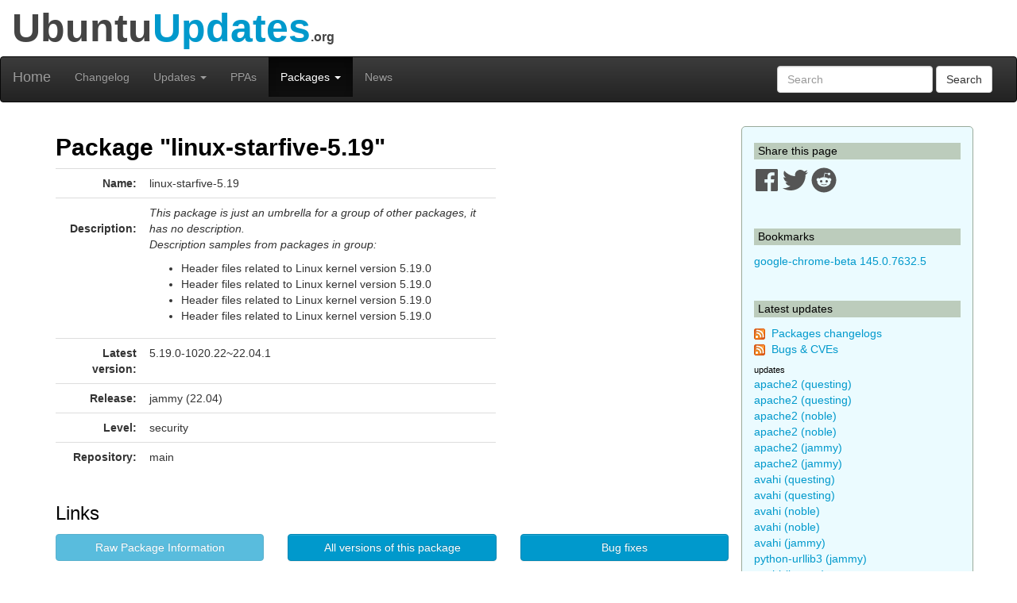

--- FILE ---
content_type: text/html; charset=utf-8
request_url: https://www.ubuntuupdates.org/package/core/jammy/main/security/linux-starfive-5.19
body_size: 15516
content:
<!DOCTYPE html>
<html lang="en">
  <head>
    <meta charset="utf-8">
    <meta http-equiv="X-UA-Compatible" content="IE=edge">
    <meta name="viewport" content="width=device-width, initial-scale=1">
    <title>UbuntuUpdates - Package &quot;linux-starfive-5.19&quot; (jammy 22.04)</title>
    <meta name="google-site-verification" content="BFbFSV05BmJR1srZ5Pt8VW8LDP3QfR--CgCjBs88XZY" />
    <meta name="yandex-verification" content="74eec0a7e2b43ae2" />

    <script>
      window.ga=window.ga||function(){(ga.q=ga.q||[]).push(arguments)};ga.l=+new Date;
      ga('create', 'UA-6527888-5', 'auto');
      ga('send', 'pageview');
    </script>
    <script async src='https://www.google-analytics.com/analytics.js'></script>

    <link rel="stylesheet" href="/assets/application-74f90320d6d30889fa5c9061362eb3eeb73a9c80f2af1c5ad3d6aecb175b9fd7.css" data-turbo-track="reload" />
    <script type="importmap" data-turbo-track="reload">{
  "imports": {
    "application": "/assets/application-6a8af3cc534a4ab679cab58bc99666b795b81eeefa513184bd4687d62430018d.js",
    "jquery": "https://code.jquery.com/jquery-3.6.0.min.js",
    "popper": "https://ga.jspm.io/npm:@popperjs/core@2.11.2/lib/index.js",
    "bootstrap": "/assets/bootstrap.min-59b9b71fc4545de6cbc252d15e5acbd21e410a6f4ebb92ed2807e832aab40baa.js",
    "@hotwired/turbo-rails": "/assets/turbo.min-4cfe7c6aaeb9120821760aa53763dff54fbc561e500da6482fc43c54c7384929.js",
    "@rails/ujs": "https://ga.jspm.io/npm:@rails/ujs@7.0.3-1/lib/assets/compiled/rails-ujs.js"
  }
}</script>
<link rel="modulepreload" href="/assets/application-6a8af3cc534a4ab679cab58bc99666b795b81eeefa513184bd4687d62430018d.js">
<link rel="modulepreload" href="https://code.jquery.com/jquery-3.6.0.min.js">
<link rel="modulepreload" href="https://ga.jspm.io/npm:@popperjs/core@2.11.2/lib/index.js">
<link rel="modulepreload" href="/assets/bootstrap.min-59b9b71fc4545de6cbc252d15e5acbd21e410a6f4ebb92ed2807e832aab40baa.js">
<link rel="modulepreload" href="/assets/turbo.min-4cfe7c6aaeb9120821760aa53763dff54fbc561e500da6482fc43c54c7384929.js">
<link rel="modulepreload" href="https://ga.jspm.io/npm:@rails/ujs@7.0.3-1/lib/assets/compiled/rails-ujs.js">
<script type="module">import "application"</script>

    <link href="/packages/latest_logs?dist=all+releases&noppa=1&format=atom" rel="alternate" title="ATOM" type="application/atom+xml" />
    <link href="/packages/latest_logs?dist=all+releases&noppa=1&format=rss" rel="alternate" title="RSS" type="application/rss+xml" />
    <meta name="csrf-param" content="authenticity_token" />
<meta name="csrf-token" content="pMF4E6ml24J8_1TPQo9O32rHdHMkM7vHkZlAYITCOch5458-6wPyL5FLTt159J6AG8UNn0028Wu0Skh0Zas_0w" />
    

    <link rel="stylesheet" href="https://use.fontawesome.com/releases/v5.7.1/css/all.css" integrity="sha384-fnmOCqbTlWIlj8LyTjo7mOUStjsKC4pOpQbqyi7RrhN7udi9RwhKkMHpvLbHG9Sr" crossorigin="anonymous">

    <script defer data-api="https://plosible.vpsbenchmarks.com/api/event" data-domain="ubuntuupdates.org" src="/js/plausible.uupdates.js">
    </script>
  </head>


  <body class="uupdates packages full_url">


    <div class="container-fluid" id="top-header">
      <div class="row">
        <div class="col-md-12">Ubuntu<span style="color: #09C;">Updates</span><span style='font-size: 16px'>.org</span></div>
      </div>
    </div>

    <nav id='general-navbar' class="navbar navbar-inverse" role="navigation">
  <div class="container-fluid">
    <!-- Brand and toggle get grouped for better mobile display -->
    <div class="navbar-header">
      <button type="button" class="navbar-toggle collapsed" data-toggle="collapse" data-target="#bs-example-navbar-collapse-1">
        <span class="sr-only">Toggle navigation</span>
        <span class="icon-bar"></span>
        <span class="icon-bar"></span>
        <span class="icon-bar"></span>
      </button>
      <a class="navbar-brand" href="/" data-turbo="false">Home</a>
    </div>

    <!-- Collect the nav links, forms, and other content for toggling -->
    <div class="collapse navbar-collapse" id="bs-example-navbar-collapse-1">
      <ul class="nav navbar-nav">
        <li ><a href="/packages/latest_logs">Changelog</a></li>
        <li class="dropdown " >
  <a href="#" class="dropdown-toggle" data-toggle="dropdown" role="button" aria-expanded="false">Updates
    <span class="caret"></span></a>
  <ul class="dropdown-menu" role="menu">
    <li><a class="menulink" href="/package_logs?type=all">All</a></li><li><a class="menulink" href="/package_logs?type=dists&amp;vals=questing">Questing</a></li>
<li><a class="menulink" href="/package_logs?type=dists&amp;vals=plucky">Plucky</a></li>
<li><a class="menulink" href="/package_logs?type=dists&amp;vals=noble">Noble</a></li>
<li><a class="menulink" href="/package_logs?type=dists&amp;vals=jammy">Jammy</a></li>
<li><a class="menulink" href="/package_logs?type=dists&amp;vals=focal">Focal</a></li>
<li><a class="menulink" href="/package_logs?type=dists&amp;vals=bionic">Bionic</a></li>

  </ul>
</li>
        <li ><a href="/ppas">PPAs</a></li>
        <li class="dropdown active" >
  <a href="#" class="dropdown-toggle" data-toggle="dropdown" role="button" aria-expanded="false">Packages
    <span class="caret"></span></a>
  <ul class="dropdown-menu" role="menu">
    <li><a class="menulink" href="/package_metas/alphabetical">Alphabetical list</a></li>
<li><a class="menulink" href="/package_metas">Search</a></li>
<li><a class="menulink" href="/bugs">Bugs</a></li>

  </ul>
</li>
        <li ><a href="/posts">News</a></li>
      </ul>
      <form class="navbar-form navbar-right" action="/package_metas" accept-charset="UTF-8" method="get">
        <div class="form-group">
          <input type="text" name='q' class="form-control" placeholder="Search">
        </div>
        <button type="submit" class="btn btn-default">Search</button>
</form>    </div><!-- /.navbar-collapse -->
  </div><!-- /.container-fluid -->
</nav>


    <div class="container">

    <div class="row">
      <div id="maincol" class="col-md-9">

        <h1>Package "linux-starfive-5.19"</h1>



<div class="row">
  <div class="col-md-8 col-xs-12">
    <table class="table" cellpadding=3 width=100%>
    <tr>
        <td width=110px align="right"><b>Name:</b></td>
        <td>linux-starfive-5.19
            
        </td>
    </tr>
    <tr>
        <td valign="top" align="right"><br><b>Description:</b></td>
        <td style="word-break: break-word;">
            <p><i>This package is just an umbrella for a group of other packages,
            it has no description.<br/>Description samples from packages in group:</i>

            <ul>
                    <li>Header files related to Linux kernel version 5.19.0</li>
                    <li>Header files related to Linux kernel version 5.19.0</li>
                    <li>Header files related to Linux kernel version 5.19.0</li>
                    <li>Header files related to Linux kernel version 5.19.0</li>
            </ul>
            </p>
        </td>
    </tr>
    <tr>
        <td align="right"><b>Latest version:</b></td>
        <td>5.19.0-1020.22~22.04.1</td>
    </tr>
    <tr>
        <td align="right"><b>Release:</b></td>
        <td>jammy (22.04)</td>
    </tr>
    <tr>
        <td align="right"><b>Level:</b></td>
        <td>security</td>
    </tr>
    <tr>
        <td align="right"><b>Repository:</b></td>
        <td>main</td>
    </tr>
    </table>
  </div>
  <div class="col-md-4 col-xs-12">
  </div>
</div>

<h2>Links</h2>

<div class="row">
  <div class="col-xs-8 col-md-4">
        <div id="link_listfile_data">
            <a class="btn btn-primary listfile-button btn-block" disabled="disabled" role="button" href="/listfile_data/2418636">Raw Package Information</a>
        </div>
  </div>
  <div class="col-xs-8 col-md-4">
    <a class="btn btn-primary btn-block" role="button" href="/pm/linux-starfive-5.19">All versions of this package</a>
  </div>
  <div class="col-xs-8 col-md-4">
    <a class="btn btn-primary btn-block" role="button" href="/bugs?package_name=linux-starfive-5.19">Bug fixes</a>
  </div>
</div>

<br/>

<div class="row">
  <div class="col-xs-8 col-md-4">
    <a class="btn btn-primary btn-block" role="button" href="http://packages.ubuntu.com/jammy/all/linux-starfive-5.19/filelist">List of files in package</a>
  </div>
  <div class="col-xs-8 col-md-4">
    <a class="btn btn-primary btn-block" role="button" href="http://launchpad.net/ubuntu/jammy/+source/linux-starfive-5.19/5.19.0-1020.22~22.04.1">Repository home page</a>
  </div>
</div>


<div id="listfile_data">
</div>

<br/>
<h2>Other versions of "linux-starfive-5.19" in Jammy</h2>

    <table class="table" width=100%>
      <tr><th class="table-header">Repository</th>
          <th class="table-header">Area</th>
          <th class="table-header">Version</th>
      </tr>
        <tr>
            <td>updates</td>
            <td>main</td>
            <td><a title="linux-starfive-5.19 (jammy updates main)" href="/package/core/jammy/main/updates/linux-starfive-5.19">5.19.0-1020.22~22.04.1</a></td>
        </tr>
        <tr>
            <td class="warning" colspan=2>PPA: Canonical Kernel Team</td>
            <td class="warning"><a title="linux-starfive-5.19 (jammy base main)" href="/package/canonical_kernel_team/jammy/main/base/linux-starfive-5.19">5.19.0-1019.21~22.04.1</a></td>
        </tr>
    </table>

<br>



<a name="dependents"></a>
<h2>Packages in group</h2>
<p style='color:#888888'><i>Deleted packages are displayed in grey.</i></p>
<ul class="four-columns">
  <li>
    <a class="deleted" title="linux-starfive-5.19-headers-5.19.0-1014 (jammy security main)" href="/package/core/jammy/main/security/linux-starfive-5.19-headers-5.19.0-1014">linux-starfive-5.19-headers-5.19.0-1014</a>
  </li>
  <li>
    <a class="deleted" title="linux-starfive-5.19-headers-5.19.0-1015 (jammy security main)" href="/package/core/jammy/main/security/linux-starfive-5.19-headers-5.19.0-1015">linux-starfive-5.19-headers-5.19.0-1015</a>
  </li>
  <li>
    <a title="linux-starfive-5.19-headers-5.19.0-1016 (jammy security main)" href="/package/core/jammy/main/security/linux-starfive-5.19-headers-5.19.0-1016">linux-starfive-5.19-headers-5.19.0-1016</a>
  </li>
  <li>
    <a title="linux-starfive-5.19-headers-5.19.0-1017 (jammy security main)" href="/package/core/jammy/main/security/linux-starfive-5.19-headers-5.19.0-1017">linux-starfive-5.19-headers-5.19.0-1017</a>
  </li>
  <li>
    <a title="linux-starfive-5.19-headers-5.19.0-1018 (jammy security main)" href="/package/core/jammy/main/security/linux-starfive-5.19-headers-5.19.0-1018">linux-starfive-5.19-headers-5.19.0-1018</a>
  </li>
  <li>
    <a title="linux-starfive-5.19-headers-5.19.0-1019 (jammy security main)" href="/package/core/jammy/main/security/linux-starfive-5.19-headers-5.19.0-1019">linux-starfive-5.19-headers-5.19.0-1019</a>
  </li>
  <li>
    <a title="linux-starfive-5.19-headers-5.19.0-1020 (jammy security main)" href="/package/core/jammy/main/security/linux-starfive-5.19-headers-5.19.0-1020">linux-starfive-5.19-headers-5.19.0-1020</a>
  </li>
</ul>

<br>

<h2>Changelog</h2>
    <a name="5.19.0-1020.22~22.04.1"></a>
    <table class="table table-bordered" width=100%>
    <tr>
        <th class="table-header"><b>Version:&nbsp;</b>5.19.0-1020.22~22.04.1
        </th>
        <th class="table-header" align="right">2023-06-28 22:07:50 UTC
        </th>
    </tr>
    <tr>
        <td colspan=2>
            <tt style="word-break: break-word;"><p>&nbsp;&nbsp;linux-starfive-5.19 (5.19.0-1020.22~22.04.1) jammy; urgency=medium</p>

<p>&nbsp;&nbsp;* jammy/linux-starfive-5.19: 5.19.0-1020.22~22.04.1 -proposed tracker
<br />&nbsp;&nbsp;&nbsp;&nbsp;(LP: #2024026)</p>

<p>&nbsp;&nbsp;[ Ubuntu: 5.19.0-1020.22 ]</p>

<p>&nbsp;&nbsp;* kinetic/linux-starfive: 5.19.0-1020.22 -proposed tracker (LP: #2024027)
<br />&nbsp;&nbsp;* Packaging resync (LP: #1786013)
<br />&nbsp;&nbsp;&nbsp;&nbsp;- [Packaging] resync update-dkms-versions helper
<br />&nbsp;&nbsp;* kinetic/linux: 5.19.0-46.47 -proposed tracker (LP: #2024043)
<br />&nbsp;&nbsp;* Packaging resync (LP: #1786013)
<br />&nbsp;&nbsp;&nbsp;&nbsp;- [Packaging] resync git-ubuntu-log
<br />&nbsp;&nbsp;&nbsp;&nbsp;- [Packaging] resync getabis
<br />&nbsp;&nbsp;* CVE-2023-2430
<br />&nbsp;&nbsp;&nbsp;&nbsp;- io_uring/msg_ring: fix missing lock on overflow for IOPOLL
<br />&nbsp;&nbsp;* cls_flower: off-by-one in fl_set_geneve_opt (LP: #2023577)
<br />&nbsp;&nbsp;&nbsp;&nbsp;- net/sched: flower: fix possible OOB write in fl_set_geneve_opt()
<br />&nbsp;&nbsp;* Some INVLPG implementations can leave Global translations unflushed when
<br />&nbsp;&nbsp;&nbsp;&nbsp;PCIDs are enabled (LP: #2023220)
<br />&nbsp;&nbsp;&nbsp;&nbsp;- x86/mm: Avoid incomplete Global INVLPG flushes
<br />&nbsp;&nbsp;* kinetic/linux: 5.19.0-45.46 -proposed tracker (LP: #2023057)
<br />&nbsp;&nbsp;* Kinetic update: upstream stable patchset 2023-05-23 (LP: #2020599)
<br />&nbsp;&nbsp;&nbsp;&nbsp;- wifi: cfg80211: Partial revert "wifi: cfg80211: Fix use after free for wext"</p>

<p>&nbsp;-- Emil Renner Berthing &lt;email address hidden&gt;  Fri, 23 Jun 2023 11:34:07 +0200</p></tt>
        </td>
    </tr>


    <tr><td colspan=2><a href="http://launchpad.net/ubuntu/+archive/primary/+files/linux-starfive-5.19_5.19.0-1019.21~22.04.1_5.19.0-1020.22~22.04.1.diff.gz">Source diff to previous version</a></td></tr>
        <tr>
        <td colspan=2>
            <a name="5.19.0-1020.22~22.04.1-bugs"></a>
            <table>
                <tr>
                <td width=150><a href='https://bugs.launchpad.net/bugs/1786013'>1786013</a></td>
                <td>Packaging resync</td>
                </tr>
                <tr>
                <td width=150><a href='https://bugs.launchpad.net/bugs/2023577'>2023577</a></td>
                <td>cls_flower: off-by-one in fl_set_geneve_opt</td>
                </tr>
                <tr>
                <td width=150><a href='https://bugs.launchpad.net/bugs/2020599'>2020599</a></td>
                <td>Kinetic update: upstream stable patchset 2023-05-23</td>
                </tr>
                <tr>
                <td width=150><a href='https://security-tracker.debian.org/tracker/CVE-2023-2430'>CVE-2023-2430</a></td>
                <td>io_uring/msg_ring: fix missing lock on overflow for IOPOLL</td>
                </tr>
            </table>
        </td>
        </tr>

    </table>
    <br/>
    <a name="5.19.0-1019.21~22.04.1"></a>
    <table class="table table-bordered" width=100%>
    <tr>
        <th class="table-header"><b>Version:&nbsp;</b>5.19.0-1019.21~22.04.1
        </th>
        <th class="table-header" align="right">2023-06-16 09:07:42 UTC
        </th>
    </tr>
    <tr>
        <td colspan=2>
            <tt style="word-break: break-word;"><p>&nbsp;&nbsp;linux-starfive-5.19 (5.19.0-1019.21~22.04.1) jammy; urgency=medium</p>

<p>&nbsp;&nbsp;* jammy/linux-starfive-5.19: 5.19.0-1019.21~22.04.1 -proposed tracker
<br />&nbsp;&nbsp;&nbsp;&nbsp;(LP: #2019808)</p>

<p>&nbsp;&nbsp;[ Ubuntu: 5.19.0-1019.21 ]</p>

<p>&nbsp;&nbsp;* kinetic/linux-starfive: 5.19.0-1019.21 -proposed tracker (LP: #2019809)
<br />&nbsp;&nbsp;* Packaging resync (LP: #1786013)
<br />&nbsp;&nbsp;&nbsp;&nbsp;- [Packaging] resync git-ubuntu-log
<br />&nbsp;&nbsp;* kinetic/linux: 5.19.0-44.45 -proposed tracker (LP: #2019827)
<br />&nbsp;&nbsp;* Linux 5.19 amdgpu: NULL pointer on GCN2 and invalid load on GCN1
<br />&nbsp;&nbsp;&nbsp;&nbsp;(LP: #2018470)
<br />&nbsp;&nbsp;&nbsp;&nbsp;- drm/amdgpu: Fix for BO move issue
<br />&nbsp;&nbsp;* CVE-2023-32233
<br />&nbsp;&nbsp;&nbsp;&nbsp;- netfilter: nf_tables: deactivate anonymous set from preparation phase
<br />&nbsp;&nbsp;* CVE-2023-2612
<br />&nbsp;&nbsp;&nbsp;&nbsp;- SAUCE: shiftfs: prevent lock unbalance in shiftfs_create_object()
<br />&nbsp;&nbsp;* CVE-2023-31436
<br />&nbsp;&nbsp;&nbsp;&nbsp;- net: sched: sch_qfq: prevent slab-out-of-bounds in qfq_activate_agg
<br />&nbsp;&nbsp;* CVE-2023-1380
<br />&nbsp;&nbsp;&nbsp;&nbsp;- wifi: brcmfmac: slab-out-of-bounds read in brcmf_get_assoc_ies()
<br />&nbsp;&nbsp;* conntrack mark is not advertised via netlink (LP: #2016269)
<br />&nbsp;&nbsp;&nbsp;&nbsp;- netfilter: ctnetlink: revert to dumping mark regardless of event type
<br />&nbsp;&nbsp;* 5.19 not reporting cgroups v1 blkio.throttle.io_serviced  (LP: #2016186)
<br />&nbsp;&nbsp;&nbsp;&nbsp;- SAUCE: blk-throttle: Fix io statistics for cgroup v1
<br />&nbsp;&nbsp;* [SRU] Backport request for hpwdt from upstream 6.1 to Jammy (LP: #2008751)
<br />&nbsp;&nbsp;&nbsp;&nbsp;- watchdog/hpwdt: Enable HP_WATCHDOG for ARM64 systems.
<br />&nbsp;&nbsp;&nbsp;&nbsp;- watchdog/hpwdt: Include nmi.h only if CONFIG_HPWDT_NMI_DECODING
<br />&nbsp;&nbsp;&nbsp;&nbsp;- [Config] Add arm64 option to CONFIG_HP_WATCHDOG
<br />&nbsp;&nbsp;* vmwgfx fails to reserve graphics buffer on aarch64 leading to blank display
<br />&nbsp;&nbsp;&nbsp;&nbsp;(LP: #2007001)
<br />&nbsp;&nbsp;&nbsp;&nbsp;- SAUCE: Revert "video/aperture: Disable and unregister sysfb devices via
<br />&nbsp;&nbsp;&nbsp;&nbsp;&nbsp;&nbsp;aperture helpers"
<br />&nbsp;&nbsp;* Ubuntu 22.04 raise abnormal NIC MSI-X requests with larger CPU cores (256)
<br />&nbsp;&nbsp;&nbsp;&nbsp;(LP: #2012335)
<br />&nbsp;&nbsp;&nbsp;&nbsp;- ice: Allow operation with reduced device MSI-X
<br />&nbsp;&nbsp;* Dell: Enable speaker mute hotkey LED indicator (LP: #2015972)
<br />&nbsp;&nbsp;&nbsp;&nbsp;- platform/x86: dell-laptop: Register ctl-led for speaker-mute
<br />&nbsp;&nbsp;* [SRU]With "Performance per Watt (DAPC)" enabled in the BIOS, Bootup time is
<br />&nbsp;&nbsp;&nbsp;&nbsp;taking longer than expected (LP: #2008527)
<br />&nbsp;&nbsp;&nbsp;&nbsp;- cpufreq: ACPI: Defer setting boost MSRs
<br />&nbsp;&nbsp;* [SRU][Jammy] CONFIG_PCI_MESON is not enabled (LP: #2007745)
<br />&nbsp;&nbsp;&nbsp;&nbsp;- [Config] arm64: Enable PCI_MESON module
<br />&nbsp;&nbsp;* Kinetic update: upstream stable patchset 2023-05-08 (LP: #2018948)
<br />&nbsp;&nbsp;&nbsp;&nbsp;- HID: asus: use spinlock to protect concurrent accesses
<br />&nbsp;&nbsp;&nbsp;&nbsp;- HID: asus: use spinlock to safely schedule workers
<br />&nbsp;&nbsp;&nbsp;&nbsp;- powerpc/mm: Rearrange if-else block to avoid clang warning
<br />&nbsp;&nbsp;&nbsp;&nbsp;- ARM: OMAP2+: Fix memory leak in realtime_counter_init()
<br />&nbsp;&nbsp;&nbsp;&nbsp;- arm64: dts: qcom: qcs404: use symbol names for PCIe resets
<br />&nbsp;&nbsp;&nbsp;&nbsp;- arm64: dts: qcom: msm8996-tone: Fix USB taking 6 minutes to wake up
<br />&nbsp;&nbsp;&nbsp;&nbsp;- arm64: dts: qcom: sm8150-kumano: Panel framebuffer is 2.5k instead of 4k
<br />&nbsp;&nbsp;&nbsp;&nbsp;- arm64: dts: qcom: sm6125: Reorder HSUSB PHY clocks to match bindings
<br />&nbsp;&nbsp;&nbsp;&nbsp;- arm64: dts: imx8m: Align SoC unique ID node unit address
<br />&nbsp;&nbsp;&nbsp;&nbsp;- ARM: zynq: Fix refcount leak in zynq_early_slcr_init
<br />&nbsp;&nbsp;&nbsp;&nbsp;- arm64: dts: mediatek: mt8183: Fix systimer 13 MHz clock description
<br />&nbsp;&nbsp;&nbsp;&nbsp;- arm64: dts: qcom: sdm845-db845c: fix audio codec interrupt pin name
<br />&nbsp;&nbsp;&nbsp;&nbsp;- arm64: dts: qcom: sc7180: correct SPMI bus address cells
<br />&nbsp;&nbsp;&nbsp;&nbsp;- arm64: dts: qcom: sc7280: correct SPMI bus address cells
<br />&nbsp;&nbsp;&nbsp;&nbsp;- arm64: dts: meson-gx: Fix Ethernet MAC address unit name
<br />&nbsp;&nbsp;&nbsp;&nbsp;- arm64: dts: meson-g12a: Fix internal Ethernet PHY unit name
<br />&nbsp;&nbsp;&nbsp;&nbsp;- arm64: dts: meson-gx: Fix the SCPI DVFS node name and unit address
<br />&nbsp;&nbsp;&nbsp;&nbsp;- arm64: dts: msm8992-bullhead: add memory hole region
<br />&nbsp;&nbsp;&nbsp;&nbsp;- arm64: dts: qcom: msm8992-bullhead: Fix cont_splash_mem size
<br />&nbsp;&nbsp;&nbsp;&nbsp;- arm64: dts: qcom: msm8992-bullhead: Disable dfps_data_mem
<br />&nbsp;&nbsp;&nbsp;&nbsp;- arm64: dts: qcom: ipq8074: correct USB3 QMP PHY-s clock output names
<br />&nbsp;&nbsp;&nbsp;&nbsp;- arm64: dts: qcom: ipq8074: fix Gen3 PCIe QMP PHY
<br />&nbsp;&nbsp;&nbsp;&nbsp;- arm64: dts: qcom: ipq8074: correct Gen2 PCIe ranges
<br />&nbsp;&nbsp;&nbsp;&nbsp;- arm64: dts: qcom: ipq8074: fix Gen3 PCIe node
<br />&nbsp;&nbsp;&nbsp;&nbsp;- arm64: dts: qcom: ipq8074: correct PCIe QMP PHY output clock names
<br />&nbsp;&nbsp;&nbsp;&nbsp;- arm64: dts: meson: remove CPU opps below 1GHz for G12A boards
<br />&nbsp;&nbsp;&nbsp;&nbsp;- ARM: OMAP1: call platform_device_put() in error case in
<br />&nbsp;&nbsp;&nbsp;&nbsp;&nbsp;&nbsp;omap1_dm_timer_init()
<br />&nbsp;&nbsp;&nbsp;&nbsp;- ARM: bcm2835_defconfig: Enable the framebuffer
<br />&nbsp;&nbsp;&nbsp;&nbsp;- ARM: s3c: fix s3c64xx_set_timer_source prototype
<br />&nbsp;&nbsp;&nbsp;&nbsp;- arm64: dts: ti: k3-j7200: Fix wakeup pinmux range
<br />&nbsp;&nbsp;&nbsp;&nbsp;- ARM: dts: exynos: correct wr-active property in Exynos3250 Rinato
<br />&nbsp;&nbsp;&nbsp;&nbsp;- ARM: imx: Call ida_simple_remove() for ida_simple_get
<br />&nbsp;&nbsp;&nbsp;&nbsp;- arm64: dts: amlogic: meson-gx: fix SCPI clock dvfs node name
<br />&nbsp;&nbsp;&nbsp;&nbsp;- arm64: dts: amlogic: meson-axg: fix SCPI clock dvfs node name
<br />&nbsp;&nbsp;&nbsp;&nbsp;- arm64: dts: amlogic: meson-gx: add missing SCPI sensors compatible
<br />&nbsp;&nbsp;&nbsp;&nbsp;- arm64: dts: amlogic: meson-gxl-s905d-sml5442tw: drop invalid clock-names
<br />&nbsp;&nbsp;&nbsp;&nbsp;&nbsp;&nbsp;property
<br />&nbsp;&nbsp;&nbsp;&nbsp;- arm64: dts: amlogic: meson-gx: add missing unit address to rng node name
<br />&nbsp;&nbsp;&nbsp;&nbsp;- arm64: dts: amlogic: meson-gxl: add missing unit address to eth-phy-mux node
<br />&nbsp;&nbsp;&nbsp;&nbsp;&nbsp;&nbsp;name
<br />&nbsp;&nbsp;&nbsp;&nbsp;- arm64: dts: amlogic: meson-gx-libretech-pc: fix update button name
<br />&nbsp;&nbsp;&nbsp;&nbsp;- arm64: dts: amlogic: meson-sm1-bananapi-m5: fix adc keys node names
<br />&nbsp;&nbsp;&nbsp;&nbsp;- arm64: dts: amlogic: meson-gxl-s905d-phicomm-n1: fix led node name
<br />&nbsp;&nbsp;&nbsp;&nbsp;- arm64: dts: amlogic: meson-gxbb-kii-pro: fix led node name
<br />&nbsp;&nbsp;&nbsp;&nbsp;- arm64: dts: amlogic: meson-sm1-odroid-hc4: fix active fan thermal trip
<br />&nbsp;&nbsp;&nbsp;&nbsp;- locking/rwsem: Disable preemption in all down_read*() and up_read() code
<br />&nbsp;&nbsp;&nbsp;&nbsp;&nbsp;&nbsp;paths
<br />&nbsp;&nbsp;&nbsp;&nbsp;- arm64: dts: renesas: beacon-renesom: Fix gpio expander reference
<br />&nbsp;&nbsp;&nbsp;&nbsp;- arm64: dts: meson: bananapi-m5: switch VDDIO_C pin to OPEN_DRAIN
<br />&nbsp;&nbsp;&nbsp;&nbsp;- ARM: dts: sun8i: nanopi-duo2: Fix regulator GPIO reference
<br />&nbsp;&nbsp;&nbsp;&nbsp;- ARM: dts: imx7s: correct iomuxc gpr mux controller cells
<br />&nbsp;&nbsp;&nbsp;&nbsp;- arm64: dts: mt8192: Fix CPU map for single-cluster SoC
<br />&nbsp;&nbsp;&nbsp;&nbsp;- arm64: dts: mediatek: mt7622: Add missing pwm-cells to pwm node
<br />&nbsp;&nbsp;&nbsp;&nbsp;- blk-mq: avoid sleep in blk_mq_alloc_request_hctx
<br />&nbsp;&nbsp;&nbsp;&nbsp;- blk-mq: remove stale comment for blk_mq_sched_mark_restart_hctx
<br />&nbsp;&nbsp;&nbsp;&nbsp;- blk-mq: correct stale comment of .get_budget
<br />&nbsp;&nbsp;&nbsp;&nbsp;- arm64: dts: qcom: msm8992-lg-bullhead: Correct memory overlaps with the SMEM
<br />&nbsp;&nbsp;&nbsp;&nbsp;&nbsp;&nbsp;and MPSS memory regions
<br />&nbsp;&nbsp;&nbsp;&nbsp;- s</p></tt>
        </td>
    </tr>


    <tr><td colspan=2><a href="http://launchpad.net/ubuntu/+archive/primary/+files/linux-starfive-5.19_5.19.0-1018.20~22.04.1_5.19.0-1019.21~22.04.1.diff.gz">Source diff to previous version</a></td></tr>
        <tr>
        <td colspan=2>
            <a name="5.19.0-1019.21~22.04.1-bugs"></a>
            <table>
                <tr>
                <td width=150><a href='https://bugs.launchpad.net/bugs/1786013'>1786013</a></td>
                <td>Packaging resync</td>
                </tr>
                <tr>
                <td width=150><a href='https://bugs.launchpad.net/bugs/2018470'>2018470</a></td>
                <td>Linux 5.19 amdgpu: NULL pointer on GCN2 and invalid load on GCN1</td>
                </tr>
                <tr>
                <td width=150><a href='https://bugs.launchpad.net/bugs/2016269'>2016269</a></td>
                <td>conntrack mark is not advertised via netlink</td>
                </tr>
                <tr>
                <td width=150><a href='https://bugs.launchpad.net/bugs/2016186'>2016186</a></td>
                <td>5.19 not reporting cgroups v1 blkio.throttle.io_serviced </td>
                </tr>
                <tr>
                <td width=150><a href='https://bugs.launchpad.net/bugs/2008751'>2008751</a></td>
                <td>[SRU] Backport request for hpwdt from upstream 6.1 to Jammy</td>
                </tr>
                <tr>
                <td width=150><a href='https://bugs.launchpad.net/bugs/2007001'>2007001</a></td>
                <td>vmwgfx fails to reserve graphics buffer on aarch64 leading to blank display</td>
                </tr>
                <tr>
                <td width=150><a href='https://bugs.launchpad.net/bugs/2012335'>2012335</a></td>
                <td>Ubuntu 22.04 raise abnormal NIC MSI-X requests with larger CPU cores (256)</td>
                </tr>
                <tr>
                <td width=150><a href='https://bugs.launchpad.net/bugs/2008527'>2008527</a></td>
                <td>[SRU]With \</td>
                </tr>
                <tr>
                <td width=150><a href='https://bugs.launchpad.net/bugs/2007745'>2007745</a></td>
                <td>[SRU][Jammy] CONFIG_PCI_MESON is not enabled</td>
                </tr>
                <tr>
                <td width=150><a href='https://bugs.launchpad.net/bugs/2018948'>2018948</a></td>
                <td>Kinetic update: upstream stable patchset 2023-05-08</td>
                </tr>
                <tr>
                <td width=150><a href='https://security-tracker.debian.org/tracker/CVE-2023-32233'>CVE-2023-32233</a></td>
                <td>In the Linux kernel through 6.3.1, a use-after-free in Netfilter nf_tables when processing batch requests can be abused to perform arbitrary read and</td>
                </tr>
                <tr>
                <td width=150><a href='https://security-tracker.debian.org/tracker/CVE-2023-2612'>CVE-2023-2612</a></td>
                <td>Jean-Baptiste Cayrou discovered that the shiftfs file system in the Ub ...</td>
                </tr>
                <tr>
                <td width=150><a href='https://security-tracker.debian.org/tracker/CVE-2023-31436'>CVE-2023-31436</a></td>
                <td>qfq_change_class in net/sched/sch_qfq.c in the Linux kernel before 6.2.13 allows an out-of-bounds write because lmax can exceed QFQ_MIN_LMAX.</td>
                </tr>
                <tr>
                <td width=150><a href='https://security-tracker.debian.org/tracker/CVE-2023-1380'>CVE-2023-1380</a></td>
                <td>A slab-out-of-bound read problem was found in brcmf_get_assoc_ies in drivers/net/wireless/broadcom/brcm80211/brcmfmac/cfg80211.c in the Linux Kernel.</td>
                </tr>
                <tr>
                <td width=150><a href='https://security-tracker.debian.org/tracker/CVE-2022-4269'>CVE-2022-4269</a></td>
                <td>A flaw was found in the Linux kernel Traffic Control (TC) subsystem. Using a specific networking configuration (redirecting egress packets to ingress</td>
                </tr>
                <tr>
                <td width=150><a href='https://security-tracker.debian.org/tracker/CVE-2023-30456'>CVE-2023-30456</a></td>
                <td>An issue was discovered in arch/x86/kvm/vmx/nested.c in the Linux kernel before 6.2.8. nVMX on x86_64 lacks consistency checks for CR0 and CR4.</td>
                </tr>
                <tr>
                <td width=150><a href='https://security-tracker.debian.org/tracker/CVE-2023-1859'>CVE-2023-1859</a></td>
                <td>A use-after-free flaw was found in xen_9pfs_front_removet in net/9p/trans_xen.c in Xen transport for 9pfs in the Linux Kernel. This flaw could allow </td>
                </tr>
                <tr>
                <td width=150><a href='https://security-tracker.debian.org/tracker/CVE-2023-1670'>CVE-2023-1670</a></td>
                <td>A flaw use after free in the Linux kernel Xircom 16-bit PCMCIA (PC-card) Ethernet driver was found.A local user could use this flaw to crash the syst</td>
                </tr>
            </table>
        </td>
        </tr>

    </table>
    <br/>
    <a name="5.19.0-1018.20~22.04.1"></a>
    <table class="table table-bordered" width=100%>
    <tr>
        <th class="table-header"><b>Version:&nbsp;</b>5.19.0-1018.20~22.04.1
        </th>
        <th class="table-header" align="right">2023-05-31 09:25:44 UTC
        </th>
    </tr>
    <tr>
        <td colspan=2>
            <tt style="word-break: break-word;"><p>&nbsp;&nbsp;linux-starfive-5.19 (5.19.0-1018.20~22.04.1) jammy; urgency=medium</p>

<p>&nbsp;&nbsp;* jammy/linux-starfive-5.19: 5.19.0-1018.20~22.04.1 -proposed tracker
<br />&nbsp;&nbsp;&nbsp;&nbsp;(LP: #2019587)</p>

<p>&nbsp;&nbsp;[ Ubuntu: 5.19.0-1018.20 ]</p>

<p>&nbsp;&nbsp;* kinetic/linux-starfive: 5.19.0-1018.20 -proposed tracker (LP: #2019588)
<br />&nbsp;&nbsp;* Packaging resync (LP: #1786013)
<br />&nbsp;&nbsp;&nbsp;&nbsp;- [Packaging] resync getabis
<br />&nbsp;&nbsp;* kinetic/linux: 5.19.0-43.44 -proposed tracker (LP: #2019606)
<br />&nbsp;&nbsp;* CVE-2023-32233
<br />&nbsp;&nbsp;&nbsp;&nbsp;- netfilter: nf_tables: deactivate anonymous set from preparation phase
<br />&nbsp;&nbsp;* CVE-2023-2612
<br />&nbsp;&nbsp;&nbsp;&nbsp;- SAUCE: shiftfs: prevent lock unbalance in shiftfs_create_object()
<br />&nbsp;&nbsp;* CVE-2023-31436
<br />&nbsp;&nbsp;&nbsp;&nbsp;- net: sched: sch_qfq: prevent slab-out-of-bounds in qfq_activate_agg
<br />&nbsp;&nbsp;* CVE-2023-1380
<br />&nbsp;&nbsp;&nbsp;&nbsp;- wifi: brcmfmac: slab-out-of-bounds read in brcmf_get_assoc_ies()
<br />&nbsp;&nbsp;* CVE-2023-30456
<br />&nbsp;&nbsp;&nbsp;&nbsp;- KVM: nVMX: add missing consistency checks for CR0 and CR4
<br />&nbsp;&nbsp;* Packaging resync (LP: #1786013)
<br />&nbsp;&nbsp;&nbsp;&nbsp;- [Packaging] update helper scripts</p>

<p>&nbsp;-- Emil Renner Berthing &lt;email address hidden&gt;  Wed, 24 May 2023 13:32:36 +0200</p></tt>
        </td>
    </tr>


    <tr><td colspan=2><a href="http://launchpad.net/ubuntu/+archive/primary/+files/linux-starfive-5.19_5.19.0-1017.19~22.04.1_5.19.0-1018.20~22.04.1.diff.gz">Source diff to previous version</a></td></tr>
        <tr>
        <td colspan=2>
            <a name="5.19.0-1018.20~22.04.1-bugs"></a>
            <table>
                <tr>
                <td width=150><a href='https://bugs.launchpad.net/bugs/1786013'>1786013</a></td>
                <td>Packaging resync</td>
                </tr>
                <tr>
                <td width=150><a href='https://security-tracker.debian.org/tracker/CVE-2023-32233'>CVE-2023-32233</a></td>
                <td>In the Linux kernel through 6.3.1, a use-after-free in Netfilter nf_tables when processing batch requests can be abused to perform arbitrary read and</td>
                </tr>
                <tr>
                <td width=150><a href='https://security-tracker.debian.org/tracker/CVE-2023-2612'>CVE-2023-2612</a></td>
                <td>Jean-Baptiste Cayrou discovered that the shiftfs file system in the Ub ...</td>
                </tr>
                <tr>
                <td width=150><a href='https://security-tracker.debian.org/tracker/CVE-2023-31436'>CVE-2023-31436</a></td>
                <td>qfq_change_class in net/sched/sch_qfq.c in the Linux kernel before 6.2.13 allows an out-of-bounds write because lmax can exceed QFQ_MIN_LMAX.</td>
                </tr>
                <tr>
                <td width=150><a href='https://security-tracker.debian.org/tracker/CVE-2023-1380'>CVE-2023-1380</a></td>
                <td>A slab-out-of-bound read problem was found in brcmf_get_assoc_ies in drivers/net/wireless/broadcom/brcm80211/brcmfmac/cfg80211.c in the Linux Kernel.</td>
                </tr>
                <tr>
                <td width=150><a href='https://security-tracker.debian.org/tracker/CVE-2023-30456'>CVE-2023-30456</a></td>
                <td>An issue was discovered in arch/x86/kvm/vmx/nested.c in the Linux kernel before 6.2.8. nVMX on x86_64 lacks consistency checks for CR0 and CR4.</td>
                </tr>
            </table>
        </td>
        </tr>

    </table>
    <br/>
    <a name="5.19.0-1017.19~22.04.1"></a>
    <table class="table table-bordered" width=100%>
    <tr>
        <th class="table-header"><b>Version:&nbsp;</b>5.19.0-1017.19~22.04.1
        </th>
        <th class="table-header" align="right">2023-05-22 18:07:16 UTC
        </th>
    </tr>
    <tr>
        <td colspan=2>
            <tt style="word-break: break-word;"><p>&nbsp;&nbsp;linux-starfive-5.19 (5.19.0-1017.19~22.04.1) jammy; urgency=medium</p>

<p>&nbsp;&nbsp;* jammy/linux-starfive-5.19: 5.19.0-1017.19~22.04.1 -proposed tracker
<br />&nbsp;&nbsp;&nbsp;&nbsp;(LP: #2016500)</p>

<p>&nbsp;&nbsp;[ Ubuntu: 5.19.0-1017.19 ]</p>

<p>&nbsp;&nbsp;* kinetic/linux-starfive: 5.19.0-1017.19 -proposed tracker (LP: #2016501)
<br />&nbsp;&nbsp;* Packaging resync (LP: #1786013)
<br />&nbsp;&nbsp;&nbsp;&nbsp;- [Packaging] update helper scripts
<br />&nbsp;&nbsp;* kinetic/linux: 5.19.0-42.43 -proposed tracker (LP: #2016503)
<br />&nbsp;&nbsp;*  selftest: fib_tests: Always cleanup before exit  (LP: #2015956)
<br />&nbsp;&nbsp;&nbsp;&nbsp;- selftest: fib_tests: Always cleanup before exit
<br />&nbsp;&nbsp;* Debian autoreconstruct Fix restoration of execute permissions (LP: #2015498)
<br />&nbsp;&nbsp;&nbsp;&nbsp;- [Debian] autoreconstruct - fix restoration of execute permissions
<br />&nbsp;&nbsp;* Kinetic update: upstream stable patchset 2023-04-10 (LP: #2015812)
<br />&nbsp;&nbsp;&nbsp;&nbsp;- drm/etnaviv: don't truncate physical page address
<br />&nbsp;&nbsp;&nbsp;&nbsp;- wifi: rtl8xxxu: gen2: Turn on the rate control
<br />&nbsp;&nbsp;&nbsp;&nbsp;- drm/edid: Fix minimum bpc supported with DSC1.2 for HDMI sink
<br />&nbsp;&nbsp;&nbsp;&nbsp;- clk: mxl: Switch from direct readl/writel based IO to regmap based IO
<br />&nbsp;&nbsp;&nbsp;&nbsp;- clk: mxl: Remove redundant spinlocks
<br />&nbsp;&nbsp;&nbsp;&nbsp;- clk: mxl: Add option to override gate clks
<br />&nbsp;&nbsp;&nbsp;&nbsp;- clk: mxl: Fix a clk entry by adding relevant flags
<br />&nbsp;&nbsp;&nbsp;&nbsp;- powerpc: dts: t208x: Mark MAC1 and MAC2 as 10G
<br />&nbsp;&nbsp;&nbsp;&nbsp;- clk: mxl: syscon_node_to_regmap() returns error pointers
<br />&nbsp;&nbsp;&nbsp;&nbsp;- random: always mix cycle counter in add_latent_entropy()
<br />&nbsp;&nbsp;&nbsp;&nbsp;- KVM: x86: Fail emulation during EMULTYPE_SKIP on any exception
<br />&nbsp;&nbsp;&nbsp;&nbsp;- KVM: SVM: Skip WRMSR fastpath on VM-Exit if next RIP isn't valid
<br />&nbsp;&nbsp;&nbsp;&nbsp;- can: kvaser_usb: hydra: help gcc-13 to figure out cmd_len
<br />&nbsp;&nbsp;&nbsp;&nbsp;- powerpc: dts: t208x: Disable 10G on MAC1 and MAC2
<br />&nbsp;&nbsp;&nbsp;&nbsp;- powerpc/vmlinux.lds: Ensure STRICT_ALIGN_SIZE is at least page aligned
<br />&nbsp;&nbsp;&nbsp;&nbsp;- powerpc/64s/radix: Fix RWX mapping with relocated kernel
<br />&nbsp;&nbsp;&nbsp;&nbsp;- uaccess: Add speculation barrier to copy_from_user()
<br />&nbsp;&nbsp;&nbsp;&nbsp;- wifi: mwifiex: Add missing compatible string for SD8787
<br />&nbsp;&nbsp;&nbsp;&nbsp;- audit: update the mailing list in MAINTAINERS
<br />&nbsp;&nbsp;&nbsp;&nbsp;- ext4: Fix function prototype mismatch for ext4_feat_ktype
<br />&nbsp;&nbsp;&nbsp;&nbsp;- Revert "net/sched: taprio: make qdisc_leaf() see the per-netdev-queue pfifo
<br />&nbsp;&nbsp;&nbsp;&nbsp;&nbsp;&nbsp;child qdiscs"
<br />&nbsp;&nbsp;&nbsp;&nbsp;- bpf: add missing header file include
<br />&nbsp;&nbsp;&nbsp;&nbsp;- wifi: ath11k: fix warning in dma_free_coherent() of memory chunks while
<br />&nbsp;&nbsp;&nbsp;&nbsp;&nbsp;&nbsp;recovery
<br />&nbsp;&nbsp;&nbsp;&nbsp;- sched/psi: Stop relying on timer_pending() for poll_work rescheduling
<br />&nbsp;&nbsp;&nbsp;&nbsp;- docs: perf: Fix PMU instance name of hisi-pcie-pmu
<br />&nbsp;&nbsp;&nbsp;&nbsp;- randstruct: disable Clang 15 support
<br />&nbsp;&nbsp;&nbsp;&nbsp;- ionic: refactor use of ionic_rx_fill()
<br />&nbsp;&nbsp;&nbsp;&nbsp;- Fix XFRM-I support for nested ESP tunnels
<br />&nbsp;&nbsp;&nbsp;&nbsp;- arm64: dts: rockchip: drop unused LED mode property from rk3328-roc-cc
<br />&nbsp;&nbsp;&nbsp;&nbsp;- ARM: dts: rockchip: add power-domains property to dp node on rk3288
<br />&nbsp;&nbsp;&nbsp;&nbsp;- HID: elecom: add support for TrackBall 056E:011C
<br />&nbsp;&nbsp;&nbsp;&nbsp;- ACPI: NFIT: fix a potential deadlock during NFIT teardown
<br />&nbsp;&nbsp;&nbsp;&nbsp;- btrfs: send: limit number of clones and allocated memory size
<br />&nbsp;&nbsp;&nbsp;&nbsp;- ASoC: rt715-sdca: fix clock stop prepare timeout issue
<br />&nbsp;&nbsp;&nbsp;&nbsp;- IB/hfi1: Assign npages earlier
<br />&nbsp;&nbsp;&nbsp;&nbsp;- neigh: make sure used and confirmed times are valid
<br />&nbsp;&nbsp;&nbsp;&nbsp;- HID: core: Fix deadloop in hid_apply_multiplier.
<br />&nbsp;&nbsp;&nbsp;&nbsp;- x86/cpu: Add Lunar Lake M
<br />&nbsp;&nbsp;&nbsp;&nbsp;- bpf: bpf_fib_lookup should not return neigh in NUD_FAILED state
<br />&nbsp;&nbsp;&nbsp;&nbsp;- net: Remove WARN_ON_ONCE(sk-&gt;sk_forward_alloc) from sk_stream_kill_queues().
<br />&nbsp;&nbsp;&nbsp;&nbsp;- vc_screen: don't clobber return value in vcs_read
<br />&nbsp;&nbsp;&nbsp;&nbsp;- scripts/tags.sh: fix incompatibility with PCRE2
<br />&nbsp;&nbsp;&nbsp;&nbsp;- usb: dwc3: pci: add support for the Intel Meteor Lake-M
<br />&nbsp;&nbsp;&nbsp;&nbsp;- USB: serial: option: add support for VW/Skoda "Carstick LTE"
<br />&nbsp;&nbsp;&nbsp;&nbsp;- usb: gadget: u_serial: Add null pointer check in gserial_resume
<br />&nbsp;&nbsp;&nbsp;&nbsp;- USB: core: Don't hold device lock while reading the "descriptors" sysfs file
<br />&nbsp;&nbsp;* Kinetic update: upstream stable patchset 2023-04-06 (LP: #2015511)
<br />&nbsp;&nbsp;&nbsp;&nbsp;- ARM: dts: imx: Fix pca9547 i2c-mux node name
<br />&nbsp;&nbsp;&nbsp;&nbsp;- ARM: dts: vf610: Fix pca9548 i2c-mux node names
<br />&nbsp;&nbsp;&nbsp;&nbsp;- arm64: dts: freescale: Fix pca954x i2c-mux node names
<br />&nbsp;&nbsp;&nbsp;&nbsp;- arm64: dts: imx8mq-thor96: fix no-mmc property for SDHCI
<br />&nbsp;&nbsp;&nbsp;&nbsp;- firmware: arm_scmi: Clear stale xfer-&gt;hdr.status
<br />&nbsp;&nbsp;&nbsp;&nbsp;- bpf: Skip task with pid=1 in send_signal_common()
<br />&nbsp;&nbsp;&nbsp;&nbsp;- erofs/zmap.c: Fix incorrect offset calculation
<br />&nbsp;&nbsp;&nbsp;&nbsp;- blk-cgroup: fix missing pd_online_fn() while activating policy
<br />&nbsp;&nbsp;&nbsp;&nbsp;- HID: playstation: sanity check DualSense calibration data.
<br />&nbsp;&nbsp;&nbsp;&nbsp;- dmaengine: imx-sdma: Fix a possible memory leak in sdma_transfer_init
<br />&nbsp;&nbsp;&nbsp;&nbsp;- cifs: fix return of uninitialized rc in dfs_cache_update_tgthint()
<br />&nbsp;&nbsp;&nbsp;&nbsp;- extcon: usbc-tusb320: fix kernel-doc warning
<br />&nbsp;&nbsp;&nbsp;&nbsp;- net: fix NULL pointer in skb_segment_list
<br />&nbsp;&nbsp;&nbsp;&nbsp;- net: mctp: purge receive queues on sk destruction
<br />&nbsp;&nbsp;&nbsp;&nbsp;- firewire: fix memory leak for payload of request subaction to IEC 61883-1
<br />&nbsp;&nbsp;&nbsp;&nbsp;&nbsp;&nbsp;FCP region
<br />&nbsp;&nbsp;&nbsp;&nbsp;- bus: sunxi-rsb: Fix error handling in sunxi_rsb_init()
<br />&nbsp;&nbsp;&nbsp;&nbsp;- ASoC: Intel: bytcht_es8316: Drop reference count of ACPI device after use
<br />&nbsp;&nbsp;&nbsp;&nbsp;- ASoC: Intel: bytcr_rt5651: Drop reference count of ACPI device after use
<br />&nbsp;&nbsp;&nbsp;&nbsp;- ASoC: Intel: bytcr_rt5640: Drop reference count of ACPI device after use
<br />&nbsp;&nbsp;&nbsp;&nbsp;- ASoC: Intel: bytcr_wm5102: Drop reference count of ACPI device after use
<br />&nbsp;&nbsp;&nbsp;&nbsp;- bpf: Fix a possible task gone issue with bpf_send_signal[_thread]() helpers
<br />&nbsp;&nbsp;&nbsp;&nbsp;- ALSA: hda/via: Avoid potential array out-of-bound in add_secret_dac_path()
<br />&nbsp;&nbsp;&nbsp;&nbsp;- bpf: Fix to preserve reg parent/live fields when copying range info
<br />&nbsp;&nbsp;&nbsp;&nbsp;- bpf, sockmap: Check for any of tcp_bpf_prots when cloning a listener
<br />&nbsp;&nbsp;&nbsp;&nbsp;- arm64: dts: imx8mm: Fix pad control for UART1_DTE_RX
<br />&nbsp;&nbsp;&nbsp;&nbsp;- drm/vc4: hdmi: make CEC adapter name unique
<br />&nbsp;&nbsp;&nbsp;&nbsp;- scsi: Revert "scsi: core: map PQ=1, PDT=other values to
<br />&nbsp;&nbsp;&nbsp;&nbsp;&nbsp;&nbsp;SCSI_SCAN_TARGET_PRESENT"
<br />&nbsp;&nbsp;&nbsp;&nbsp;- vhost/net: Clear the pending messages when the backend is removed
<br />&nbsp;&nbsp;&nbsp;&nbsp;- WRITE is "data source", not destination...
<br />&nbsp;&nbsp;&nbsp;&nbsp;- READ is "data destination", not source...
<br />&nbsp;&nbsp;&nbsp;&nbsp;- fix iov_iter_bvec() "direction" argument
<br />&nbsp;&nbsp;&nbsp;&nbsp;- fix "direction" argument of iov_iter_kvec()
<br />&nbsp;&nbsp;&nbsp;&nbsp;- ice: Prevent set_channel from changing queues while RDMA active
<br />&nbsp;&nbsp;&nbsp;&nbsp;- qede: execute xdp_do_flush() before napi_complete_done()
<br />&nbsp;&nbsp;&nbsp;&nbsp;- virtio-net: execute xdp_do_flush() before napi_complete_done()
<br />&nbsp;&nbsp;&nbsp;&nbsp;- dpaa_eth: execute xdp_</p></tt>
        </td>
    </tr>


    <tr><td colspan=2><a href="http://launchpad.net/ubuntu/+archive/primary/+files/linux-starfive-5.19_5.19.0-1016.18~22.04.1_5.19.0-1017.19~22.04.1.diff.gz">Source diff to previous version</a></td></tr>
        <tr>
        <td colspan=2>
            <a name="5.19.0-1017.19~22.04.1-bugs"></a>
            <table>
                <tr>
                <td width=150><a href='https://bugs.launchpad.net/bugs/1786013'>1786013</a></td>
                <td>Packaging resync</td>
                </tr>
                <tr>
                <td width=150><a href='https://bugs.launchpad.net/bugs/2015498'>2015498</a></td>
                <td>Debian autoreconstruct Fix restoration of execute permissions</td>
                </tr>
                <tr>
                <td width=150><a href='https://bugs.launchpad.net/bugs/2015812'>2015812</a></td>
                <td>Kinetic update: upstream stable patchset 2023-04-10</td>
                </tr>
                <tr>
                <td width=150><a href='https://bugs.launchpad.net/bugs/2015511'>2015511</a></td>
                <td>Kinetic update: upstream stable patchset 2023-04-06</td>
                </tr>
                <tr>
                <td width=150><a href='https://bugs.launchpad.net/bugs/1988346'>1988346</a></td>
                <td>cm32181 module error blocking suspend</td>
                </tr>
                <tr>
                <td width=150><a href='https://bugs.launchpad.net/bugs/2013088'>2013088</a></td>
                <td>kernel: fix __clear_user() inline assembly constraints</td>
                </tr>
                <tr>
                <td width=150><a href='https://bugs.launchpad.net/bugs/2013209'>2013209</a></td>
                <td>expoline.o is packaged unconditionally for s390x</td>
                </tr>
                <tr>
                <td width=150><a href='https://bugs.launchpad.net/bugs/2006453'>2006453</a></td>
                <td>Fix selftests/ftracetests/Meta-selftests in Focal</td>
                </tr>
                <tr>
                <td width=150><a href='https://bugs.launchpad.net/bugs/2009136'>2009136</a></td>
                <td>No HDMI audio under 5.19.0-35 \u0026 -37 (regression from -32)</td>
                </tr>
                <tr>
                <td width=150><a href='https://bugs.launchpad.net/bugs/2004262'>2004262</a></td>
                <td>Intel E810 NICs driver in causing hangs when booting and bonds configured</td>
                </tr>
                <tr>
                <td width=150><a href='https://bugs.launchpad.net/bugs/2015288'>2015288</a></td>
                <td>Kinetic update: upstream stable patchset 2023-04-04</td>
                </tr>
                <tr>
                <td width=150><a href='https://bugs.launchpad.net/bugs/1937133'>1937133</a></td>
                <td>devlink_port_split from ubuntu_kernel_selftests.net fails on hirsute (KeyError: &#39;flavour&#39;)</td>
                </tr>
                <tr>
                <td width=150><a href='https://bugs.launchpad.net/bugs/2011616'>2011616</a></td>
                <td>Connection timeout due to conntrack limits</td>
                </tr>
                <tr>
                <td width=150><a href='https://bugs.launchpad.net/bugs/2012977'>2012977</a></td>
                <td>Kinetic update: upstream stable patchset 2023-03-27</td>
                </tr>
                <tr>
                <td width=150><a href='https://bugs.launchpad.net/bugs/2012438'>2012438</a></td>
                <td>Kinetic update: upstream stable patchset 2023-03-21</td>
                </tr>
                <tr>
                <td width=150><a href='https://bugs.launchpad.net/bugs/2012307'>2012307</a></td>
                <td>Kinetic update: upstream stable patchset 2023-03-20</td>
                </tr>
                <tr>
                <td width=150><a href='https://bugs.launchpad.net/bugs/2009546'>2009546</a></td>
                <td>Kinetic update: upstream stable patchset 2023-03-06</td>
                </tr>
                <tr>
                <td width=150><a href='https://security-tracker.debian.org/tracker/CVE-2023-1075'>CVE-2023-1075</a></td>
                <td>A flaw was found in the Linux Kernel. The tls_is_tx_ready() incorrectly checks for list emptiness, potentially accessing a type confused entry to the</td>
                </tr>
                <tr>
                <td width=150><a href='https://security-tracker.debian.org/tracker/CVE-2022-36280'>CVE-2022-36280</a></td>
                <td>An out-of-bounds(OOB) memory access vulnerability was found in vmwgfx driver in drivers/gpu/vmxgfx/vmxgfx_kms.c in GPU component in the Linux kernel </td>
                </tr>
                <tr>
                <td width=150><a href='https://security-tracker.debian.org/tracker/CVE-2023-1118'>CVE-2023-1118</a></td>
                <td>A flaw use after free in the Linux kernel integrated infrared receiver/transceiver driver was found in the way user detaching rc device. A local user</td>
                </tr>
            </table>
        </td>
        </tr>

    </table>
    <br/>
    <a name="5.19.0-1016.18~22.04.1"></a>
    <table class="table table-bordered" width=100%>
    <tr>
        <th class="table-header"><b>Version:&nbsp;</b>5.19.0-1016.18~22.04.1
        </th>
        <th class="table-header" align="right">2023-04-25 19:07:29 UTC
        </th>
    </tr>
    <tr>
        <td colspan=2>
            <tt style="word-break: break-word;"><p>&nbsp;&nbsp;linux-starfive-5.19 (5.19.0-1016.18~22.04.1) jammy; urgency=medium</p>

<p>&nbsp;&nbsp;* jammy/linux-starfive-5.19: 5.19.0-1016.18~22.04.1 -proposed tracker
<br />&nbsp;&nbsp;&nbsp;&nbsp;(LP: #2016648)</p>

<p>&nbsp;&nbsp;* CVE-2023-1829
<br />&nbsp;&nbsp;&nbsp;&nbsp;- [Config]: Make sure CONFIG_NET_CLS_TCINDEX is not available</p>

<p>&nbsp;&nbsp;[ Ubuntu: 5.19.0-1016.18 ]</p>

<p>&nbsp;&nbsp;* kinetic/linux-starfive: 5.19.0-1016.18 -proposed tracker (LP: #2016649)
<br />&nbsp;&nbsp;* CVE-2023-1829
<br />&nbsp;&nbsp;&nbsp;&nbsp;- [Config]: Make sure CONFIG_NET_CLS_TCINDEX is not available
<br />&nbsp;&nbsp;* kinetic/linux: 5.19.0-41.42 -proposed tracker (LP: #2016651)
<br />&nbsp;&nbsp;* CVE-2023-1829
<br />&nbsp;&nbsp;&nbsp;&nbsp;- net/sched: Retire tcindex classifier
<br />&nbsp;&nbsp;&nbsp;&nbsp;- [Config]: Make sure CONFIG_NET_CLS_TCINDEX is not available
<br />&nbsp;&nbsp;* CVE-2023-0386
<br />&nbsp;&nbsp;&nbsp;&nbsp;- ovl: fail on invalid uid/gid mapping at copy up</p>

<p>&nbsp;-- Thadeu Lima de Souza Cascardo &lt;email address hidden&gt;  Fri, 21 Apr 2023 11:20:49 -0300</p></tt>
        </td>
    </tr>


    
        <tr>
        <td colspan=2>
            <a name="5.19.0-1016.18~22.04.1-bugs"></a>
            <table>
                <tr>
                <td width=150><a href='https://security-tracker.debian.org/tracker/CVE-2023-0386'>CVE-2023-0386</a></td>
                <td>A flaw was found in the Linux kernel, where unauthorized access to the execution of the setuid file with capabilities was found in the Linux kernel’s</td>
                </tr>
            </table>
        </td>
        </tr>

    </table>
    <br/>

<div role="navigation" aria-label="Pagination" class="pagination"><span class="previous_page disabled" aria-label="Previous page">&#8592; Previous</span> <em class="current" aria-label="Page 1" aria-current="page">1</em> <a rel="next" aria-label="Page 2" href="/package/core/jammy/main/security/linux-starfive-5.19?id=2418636&amp;page=2">2</a> <a class="next_page" aria-label="Next page" rel="next" href="/package/core/jammy/main/security/linux-starfive-5.19?id=2418636&amp;page=2">Next &#8594;</a></div>

        <br/>
        <hr/>

        <div style="text-align:center;margin-top:1.4em">
            <a href="/about">About</a>
            &nbsp;&nbsp;-&nbsp;&nbsp;
            Send Feedback to @ubuntu_updates
        </div>
      </div>


      <div id="sidebar" class="col-md-3">
          

<h3 class='sidebar'>Share this page</h3>

<a href="https://www.facebook.com/sharer/sharer.php?u=http%3A%2F%2Fwww.ubuntuupdates.org%2Fpackage%2Fcore%2Fjammy%2Fmain%2Fsecurity%2Flinux-starfive-5.19" target="_blank" rel="noopener">
  <svg xmlns="http://www.w3.org/2000/svg" viewBox="0 0 448 512" width="32" height="32" >
  <path fill="#555" d="M448 56.7v398.5c0 13.7-11.1 24.7-24.7 24.7H309.1V306.5h58.2l8.7-67.6h-67v-43.2c0-19.6 5.4-32.9 33.5-32.9h35.8v-60.5c-6.2-.8-27.4-2.7-52.2-2.7-51.6 0-87 31.5-87 89.4v49.9h-58.4v67.6h58.4V480H24.7C11.1 480 0 468.9 0 455.3V56.7C0 43.1 11.1 32 24.7 32h398.5c13.7 0 24.8 11.1 24.8 24.7z"/>
</svg>

</a>
<a href="https://twitter.com/intent/tweet/?text=UbuntuUpdates+-+Package+%22linux-starfive-5.19%22+%28jammy+22.04%29+by+%40ubuntu_updates&url=http%3A%2F%2Fwww.ubuntuupdates.org%2Fpackage%2Fcore%2Fjammy%2Fmain%2Fsecurity%2Flinux-starfive-5.19" target="_blank" rel="noopener">
  <svg xmlns="http://www.w3.org/2000/svg" viewBox="0 0 512 512" width="32" height="32">
  <path fill="#555" d="M459.37 151.716c.325 4.548.325 9.097.325 13.645 0 138.72-105.583 298.558-298.558 298.558-59.452 0-114.68-17.219-161.137-47.106 8.447.974 16.568 1.299 25.34 1.299 49.055 0 94.213-16.568 130.274-44.832-46.132-.975-84.792-31.188-98.112-72.772 6.498.974 12.995 1.624 19.818 1.624 9.421 0 18.843-1.3 27.614-3.573-48.081-9.747-84.143-51.98-84.143-102.985v-1.299c13.969 7.797 30.214 12.67 47.431 13.319-28.264-18.843-46.781-51.005-46.781-87.391 0-19.492 5.197-37.36 14.294-52.954 51.655 63.675 129.3 105.258 216.365 109.807-1.624-7.797-2.599-15.918-2.599-24.04 0-57.828 46.782-104.934 104.934-104.934 30.213 0 57.502 12.67 76.67 33.137 23.715-4.548 46.456-13.32 66.599-25.34-7.798 24.366-24.366 44.833-46.132 57.827 21.117-2.273 41.584-8.122 60.426-16.243-14.292 20.791-32.161 39.308-52.628 54.253z"/>
</svg>

</a>
<a href="https://reddit.com/submit?url=http%3A%2F%2Fwww.ubuntuupdates.org%2Fpackage%2Fcore%2Fjammy%2Fmain%2Fsecurity%2Flinux-starfive-5.19&title=UbuntuUpdates+-+Package+%22linux-starfive-5.19%22+%28jammy+22.04%29+by+%40ubuntu_updates" target="_blank" rel="noopener">
  <svg xmlns="http://www.w3.org/2000/svg" viewBox="0 0 512 512" width="32" height="32">
  <path fill="#555" d="M201.5 305.5c-13.8 0-24.9-11.1-24.9-24.6 0-13.8 11.1-24.9 24.9-24.9 13.6 0 24.6 11.1 24.6 24.9 0 13.6-11.1 24.6-24.6 24.6zM504 256c0 137-111 248-248 248S8 393 8 256 119 8 256 8s248 111 248 248zm-132.3-41.2c-9.4 0-17.7 3.9-23.8 10-22.4-15.5-52.6-25.5-86.1-26.6l17.4-78.3 55.4 12.5c0 13.6 11.1 24.6 24.6 24.6 13.8 0 24.9-11.3 24.9-24.9s-11.1-24.9-24.9-24.9c-9.7 0-18 5.8-22.1 13.8l-61.2-13.6c-3-.8-6.1 1.4-6.9 4.4l-19.1 86.4c-33.2 1.4-63.1 11.3-85.5 26.8-6.1-6.4-14.7-10.2-24.1-10.2-34.9 0-46.3 46.9-14.4 62.8-1.1 5-1.7 10.2-1.7 15.5 0 52.6 59.2 95.2 132 95.2 73.1 0 132.3-42.6 132.3-95.2 0-5.3-.6-10.8-1.9-15.8 31.3-16 19.8-62.5-14.9-62.5zM302.8 331c-18.2 18.2-76.1 17.9-93.6 0-2.2-2.2-6.1-2.2-8.3 0-2.5 2.5-2.5 6.4 0 8.6 22.8 22.8 87.3 22.8 110.2 0 2.5-2.2 2.5-6.1 0-8.6-2.2-2.2-6.1-2.2-8.3 0zm7.7-75c-13.6 0-24.6 11.1-24.6 24.9 0 13.6 11.1 24.6 24.6 24.6 13.8 0 24.9-11.1 24.9-24.6 0-13.8-11-24.9-24.9-24.9z"/>
</svg>

</a>




<br/><br/>
<h3 class='sidebar'>Bookmarks</h3>
    <a title="google-chrome-beta (stable base main)" href="/package/google_chrome/stable/main/base/google-chrome-beta">google-chrome-beta 145.0.7632.5</a>
    <br/>

<br/>
<h3 class='sidebar'>Latest updates</h3>
<p><img src="/assets/feed-icon-14x14-0e386933fff46df0b25de6f534cc387a7728412ce56715e1dd1fddd67cb00beb.png" />&nbsp;
<a href="/packages/latest_logs?dist=all+releases&noppa=1&format=atom" rel="alternate" title="ATOM" type="application/atom+xml" >Packages changelogs</a>
<br/><img src="/assets/feed-icon-14x14-0e386933fff46df0b25de6f534cc387a7728412ce56715e1dd1fddd67cb00beb.png" />&nbsp;
<a href="/bugs.atom">Bugs &amp; CVEs</a>
</p>

<h4 class='smallmargin'>updates</h4>
    <a style="text-decoration:none" title="apache2 (questing updates universe)" href="/package/core/questing/universe/updates/apache2">apache2 (questing)</a>
    <br>
    <a style="text-decoration:none" title="apache2 (questing updates main)" href="/package/core/questing/main/updates/apache2">apache2 (questing)</a>
    <br>
    <a style="text-decoration:none" title="apache2 (noble updates universe)" href="/package/core/noble/universe/updates/apache2">apache2 (noble)</a>
    <br>
    <a style="text-decoration:none" title="apache2 (noble updates main)" href="/package/core/noble/main/updates/apache2">apache2 (noble)</a>
    <br>
    <a style="text-decoration:none" title="apache2 (jammy updates universe)" href="/package/core/jammy/universe/updates/apache2">apache2 (jammy)</a>
    <br>
    <a style="text-decoration:none" title="apache2 (jammy updates main)" href="/package/core/jammy/main/updates/apache2">apache2 (jammy)</a>
    <br>
    <a style="text-decoration:none" title="avahi (questing updates universe)" href="/package/core/questing/universe/updates/avahi">avahi (questing)</a>
    <br>
    <a style="text-decoration:none" title="avahi (questing updates main)" href="/package/core/questing/main/updates/avahi">avahi (questing)</a>
    <br>
    <a style="text-decoration:none" title="avahi (noble updates universe)" href="/package/core/noble/universe/updates/avahi">avahi (noble)</a>
    <br>
    <a style="text-decoration:none" title="avahi (noble updates main)" href="/package/core/noble/main/updates/avahi">avahi (noble)</a>
    <br>
    <a style="text-decoration:none" title="avahi (jammy updates universe)" href="/package/core/jammy/universe/updates/avahi">avahi (jammy)</a>
    <br>
    <a style="text-decoration:none" title="python-urllib3 (jammy updates main)" href="/package/core/jammy/main/updates/python-urllib3">python-urllib3 (jammy)</a>
    <br>
    <a style="text-decoration:none" title="avahi (jammy updates main)" href="/package/core/jammy/main/updates/avahi">avahi (jammy)</a>
    <br>
    <a style="text-decoration:none" title="linux-renesas (noble updates universe)" href="/package/core/noble/universe/updates/linux-renesas">linux-renesas (noble)</a>
    <br>
<h4 class='smallmargin'>security</h4>
    <a style="text-decoration:none" title="apache2 (questing security universe)" href="/package/core/questing/universe/security/apache2">apache2 (questing)</a>
    <br>
    <a style="text-decoration:none" title="apache2 (questing security main)" href="/package/core/questing/main/security/apache2">apache2 (questing)</a>
    <br>
    <a style="text-decoration:none" title="apache2 (noble security universe)" href="/package/core/noble/universe/security/apache2">apache2 (noble)</a>
    <br>
    <a style="text-decoration:none" title="apache2 (noble security main)" href="/package/core/noble/main/security/apache2">apache2 (noble)</a>
    <br>
    <a style="text-decoration:none" title="apache2 (jammy security universe)" href="/package/core/jammy/universe/security/apache2">apache2 (jammy)</a>
    <br>
    <a style="text-decoration:none" title="apache2 (jammy security main)" href="/package/core/jammy/main/security/apache2">apache2 (jammy)</a>
    <br>
    <a style="text-decoration:none" title="avahi (questing security universe)" href="/package/core/questing/universe/security/avahi">avahi (questing)</a>
    <br>
    <a style="text-decoration:none" title="avahi (questing security main)" href="/package/core/questing/main/security/avahi">avahi (questing)</a>
    <br>
    <a style="text-decoration:none" title="avahi (noble security universe)" href="/package/core/noble/universe/security/avahi">avahi (noble)</a>
    <br>
    <a style="text-decoration:none" title="avahi (noble security main)" href="/package/core/noble/main/security/avahi">avahi (noble)</a>
    <br>
    <a style="text-decoration:none" title="avahi (jammy security universe)" href="/package/core/jammy/universe/security/avahi">avahi (jammy)</a>
    <br>
    <a style="text-decoration:none" title="python-urllib3 (jammy security main)" href="/package/core/jammy/main/security/python-urllib3">python-urllib3 (jammy)</a>
    <br>
    <a style="text-decoration:none" title="avahi (jammy security main)" href="/package/core/jammy/main/security/avahi">avahi (jammy)</a>
    <br>
<h4 class='smallmargin'>proposed</h4>
    <a style="text-decoration:none" title="sos (plucky proposed universe)" href="/package/core/plucky/universe/proposed/sos">sos (plucky)</a>
    <br>
    <a style="text-decoration:none" title="sos (plucky proposed main)" href="/package/core/plucky/main/proposed/sos">sos (plucky)</a>
    <br>
    <a style="text-decoration:none" title="nvidia-graphics-drivers-535-server (plucky proposed restricted)" href="/package/core/plucky/restricted/proposed/nvidia-graphics-drivers-535-server">nvidia-graphics-drivers-535-server (plucky)</a>
    <br>
<p><i>See <a href="/package_logs">all</a>
</i></p>

<h3 class='sidebar'>PPA updates</h3>
<p><img src="/assets/feed-icon-14x14-0e386933fff46df0b25de6f534cc387a7728412ce56715e1dd1fddd67cb00beb.png" />&nbsp;
<a href="/ppas.atom">PPAs</a>
</p>

    <a style="text-decoration:none" title="nginx-nr-agent (base nginx) - Nginx from nginx.org" href="/package/nginx_from_nginx.org/bionic/nginx/base/nginx-nr-agent">nginx-nr-agent (bionic)</a>
    <br>
    <a style="text-decoration:none" title="linux-restricted-signatures-hwe-6.8 (base main) - Canonical Kernel Team" href="/package/canonical_kernel_team/jammy/main/base/linux-restricted-signatures-hwe-6.8">linux-restricted-signatures-hwe-6.8 (jammy)</a>
    <br>
    <a style="text-decoration:none" title="linux-restricted-modules-hwe-6.8 (base main) - Canonical Kernel Team" href="/package/canonical_kernel_team/jammy/main/base/linux-restricted-modules-hwe-6.8">linux-restricted-modules-hwe-6.8 (jammy)</a>
    <br>
    <a style="text-decoration:none" title="linux-signed-hwe-6.8 (base main) - Canonical Kernel Team" href="/package/canonical_kernel_team/jammy/main/base/linux-signed-hwe-6.8">linux-signed-hwe-6.8 (jammy)</a>
    <br>
    <a style="text-decoration:none" title="google-chrome-canary (base main) - Google Chrome" href="/package/google_chrome/stable/main/base/google-chrome-canary">google-chrome-canary (stable)</a>
    <br>
    <a style="text-decoration:none" title="linux-restricted-signatures-lowlatency (base main) - Canonical Kernel Team" href="/package/canonical_kernel_team/jammy/main/base/linux-restricted-signatures-lowlatency">linux-restricted-signatures-lowlatency (jammy)</a>
    <br>
    <a style="text-decoration:none" title="linux-meta-hwe-6.8 (base main) - Canonical Kernel Team" href="/package/canonical_kernel_team/jammy/main/base/linux-meta-hwe-6.8">linux-meta-hwe-6.8 (jammy)</a>
    <br>
    <a style="text-decoration:none" title="linux-generate-hwe-6.8 (base main) - Canonical Kernel Team" href="/package/canonical_kernel_team/jammy/main/base/linux-generate-hwe-6.8">linux-generate-hwe-6.8 (jammy)</a>
    <br>
    <a style="text-decoration:none" title="linux-hwe-6.8 (base main) - Canonical Kernel Team" href="/package/canonical_kernel_team/jammy/main/base/linux-hwe-6.8">linux-hwe-6.8 (jammy)</a>
    <br>
    <a style="text-decoration:none" title="linux-restricted-modules-lowlatency (base main) - Canonical Kernel Team" href="/package/canonical_kernel_team/jammy/main/base/linux-restricted-modules-lowlatency">linux-restricted-modules-lowlatency (jammy)</a>
    <br>
    <a style="text-decoration:none" title="linux-signed-lowlatency (base main) - Canonical Kernel Team" href="/package/canonical_kernel_team/jammy/main/base/linux-signed-lowlatency">linux-signed-lowlatency (jammy)</a>
    <br>
    <a style="text-decoration:none" title="linux-meta-lowlatency (base main) - Canonical Kernel Team" href="/package/canonical_kernel_team/jammy/main/base/linux-meta-lowlatency">linux-meta-lowlatency (jammy)</a>
    <br>
    <a style="text-decoration:none" title="linux-generate-lowlatency (base main) - Canonical Kernel Team" href="/package/canonical_kernel_team/jammy/main/base/linux-generate-lowlatency">linux-generate-lowlatency (jammy)</a>
    <br>
    <a style="text-decoration:none" title="opera-stable (base non-free) - Opera" href="/package/opera/stable/non-free/base/opera-stable">opera-stable (stable)</a>
    <br>
    <a style="text-decoration:none" title="opera-developer (base non-free) - Opera" href="/package/opera/stable/non-free/base/opera-developer">opera-developer (stable)</a>
    <br>
    <a style="text-decoration:none" title="h3-pg (base main) - Postgresql" href="/package/postgresql/jammy-pgdg/main/base/h3-pg">h3-pg (jammy-pgdg)</a>
    <br>
    <a style="text-decoration:none" title="libpgjava (base main) - Postgresql" href="/package/postgresql/jammy-pgdg/main/base/libpgjava">libpgjava (jammy-pgdg)</a>
    <br>
    <a style="text-decoration:none" title="firefox-trunk (base main) - Ubuntu Mozilla Daily Builds" href="/package/ubuntu_mozilla_daily_builds/questing/main/base/firefox-trunk">firefox-trunk (questing)</a>
    <br>
    <a style="text-decoration:none" title="firefox-trunk (base main) - Ubuntu Mozilla Daily Builds" href="/package/ubuntu_mozilla_daily_builds/noble/main/base/firefox-trunk">firefox-trunk (noble)</a>
    <br>
    <a style="text-decoration:none" title="firefox (base main) - Mozilla ESR" href="/package/mozilla_esr/noble/main/base/firefox">firefox (noble)</a>
    <br>
    <a style="text-decoration:none" title="linux-restricted-signatures-gcp (base main) - Canonical Kernel Team" href="/package/canonical_kernel_team/questing/main/base/linux-restricted-signatures-gcp">linux-restricted-signatures-gcp (questing)</a>
    <br>
    <a style="text-decoration:none" title="linux-restricted-modules-gcp (base main) - Canonical Kernel Team" href="/package/canonical_kernel_team/questing/main/base/linux-restricted-modules-gcp">linux-restricted-modules-gcp (questing)</a>
    <br>
    <a style="text-decoration:none" title="linux-signed-gcp (base main) - Canonical Kernel Team" href="/package/canonical_kernel_team/questing/main/base/linux-signed-gcp">linux-signed-gcp (questing)</a>
    <br>
    <a style="text-decoration:none" title="linux-meta-gcp (base main) - Canonical Kernel Team" href="/package/canonical_kernel_team/questing/main/base/linux-meta-gcp">linux-meta-gcp (questing)</a>
    <br>
    <a style="text-decoration:none" title="linux-generate-gcp (base main) - Canonical Kernel Team" href="/package/canonical_kernel_team/questing/main/base/linux-generate-gcp">linux-generate-gcp (questing)</a>
    <br>
    <a style="text-decoration:none" title="credcheck (base main) - Postgresql" href="/package/postgresql/jammy-pgdg/main/base/credcheck">credcheck (jammy-pgdg)</a>
    <br>
    <a style="text-decoration:none" title="firefox (base main) - Mozilla ESR" href="/package/mozilla_esr/questing/main/base/firefox">firefox (questing)</a>
    <br>
    <a style="text-decoration:none" title="firefox (base main) - Mozilla ESR" href="/package/mozilla_esr/jammy/main/base/firefox">firefox (jammy)</a>
    <br>
    <a style="text-decoration:none" title="firefox (base main) - Mozilla ESR" href="/package/mozilla_esr/focal/main/base/firefox">firefox (focal)</a>
    <br>
    <a style="text-decoration:none" title="linux-restricted-signatures-hwe-6.17 (base main) - Canonical Kernel Team" href="/package/canonical_kernel_team/noble/main/base/linux-restricted-signatures-hwe-6.17">linux-restricted-signatures-hwe-6.17 (noble)</a>
    <br>
<p><i>See <a href="/package_logs?type=ppas&amp;vals=all">all</a>
</i></p>
<br>

      </div>

    </div> <!-- row -->

    </div> <!-- container -->

  </body>
</html>
